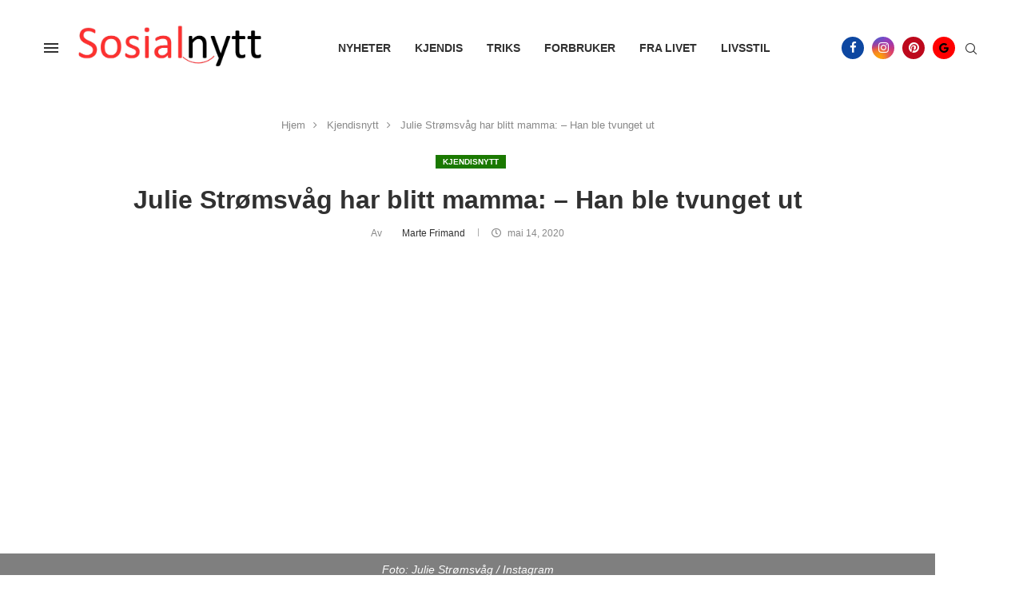

--- FILE ---
content_type: text/html; charset=utf-8
request_url: https://www.google.com/recaptcha/api2/aframe
body_size: 266
content:
<!DOCTYPE HTML><html><head><meta http-equiv="content-type" content="text/html; charset=UTF-8"></head><body><script nonce="gugQkvaFnxymc6L25CRMFw">/** Anti-fraud and anti-abuse applications only. See google.com/recaptcha */ try{var clients={'sodar':'https://pagead2.googlesyndication.com/pagead/sodar?'};window.addEventListener("message",function(a){try{if(a.source===window.parent){var b=JSON.parse(a.data);var c=clients[b['id']];if(c){var d=document.createElement('img');d.src=c+b['params']+'&rc='+(localStorage.getItem("rc::a")?sessionStorage.getItem("rc::b"):"");window.document.body.appendChild(d);sessionStorage.setItem("rc::e",parseInt(sessionStorage.getItem("rc::e")||0)+1);localStorage.setItem("rc::h",'1768855068069');}}}catch(b){}});window.parent.postMessage("_grecaptcha_ready", "*");}catch(b){}</script></body></html>